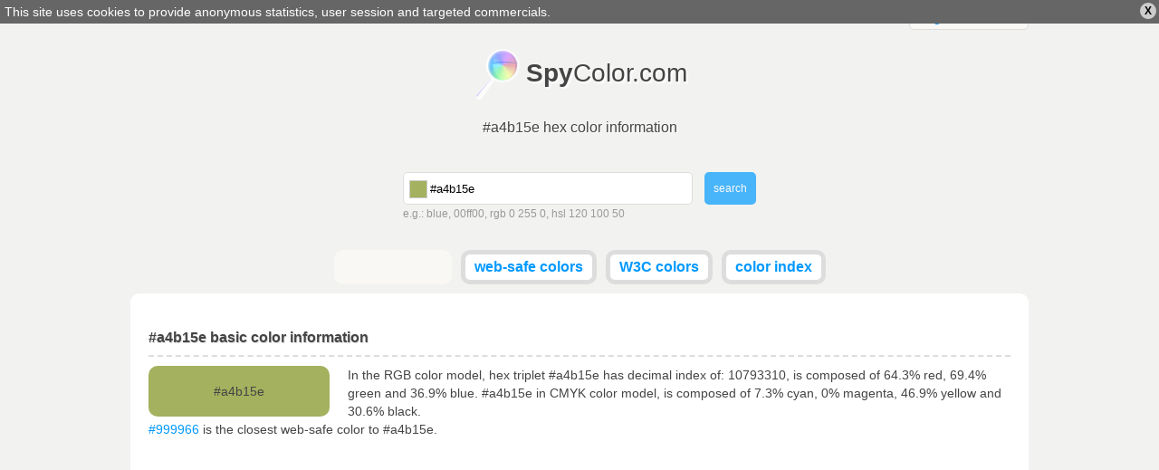

--- FILE ---
content_type: text/html; charset=utf-8
request_url: https://www.spycolor.com/a4b15e
body_size: 8080
content:
<!doctype html>
<html lang="en">
	<head>
		<meta charset="UTF-8" />
		<title>#a4b15e hex color information</title>
		<link rel="shortcut icon" type="image/x-icon" href="/favicon.ico" />
				<style type="text/css">
/* <![CDATA[ */
html,body,div,span,applet,object,iframe,h1,h2,h3,h4,h5,h6,p,blockquote,pre,a,abbr,acronym,address,big,cite,code,del,dfn,em,img,ins,kbd,q,s,samp,small,strike,strong,sub,sup,tt,var,b,u,i,center,dl,dt,dd,ol,ul,li,fieldset,form,label,legend,table,caption,tbody,tfoot,thead,tr,th,td,article,aside,canvas,details,embed,figure,figcaption,footer,header,hgroup,menu,nav,output,ruby,section,summary,time,mark,audio,video{margin:0;padding:0;border:0;font-size:100%;font:inherit;vertical-align:baseline;outline:0;}article,aside,details,figcaption,figure,footer,header,hgydroup,menu,nav,section{display:block;}ol,ul{list-style:none;}blockquote,q{quotes:none;}blockquote:before,blockquote:after,q:before,q:after{content:'';content:none;}:focus{outline:0;}table{border-collapse:collapse;border-spacing:0;}#policy-window{width:100%;background:#666;color:#fff;position:absolute;top:0;z-index:1;}#policy-window p{width:auto;margin:0;padding:5px;}#policy-window a{color:#fff;text-decoration:underline;}#policy-window span{color:#000;cursor:pointer;display:block;line-height:12px;font-size:12px;font-weight:bold;padding:3px 5px;margin:3px;border-radius:10px;background:#ccc;float:right;}#policy-window span:hover{background:#eee;}.top-level{width:992px;margin:0 auto;}span.ui-helper-hidden-accessible{display:none;}ul.ui-autocomplete{width:200px;border:1px solid #ddd;border-top:none;position:absolute;background:#fff;left:0;top:0;}ul.ui-autocomplete li{}ul.ui-autocomplete li a{color:#666;text-decoration:none;display:block;padding:5px;}ul.ui-autocomplete li a.ui-state-focus{border:0!important;background:#ddd!important;}ul.ui-autocomplete li a span{float:right;display:block;width:14px;height:14px;}body{line-height:16px;background:#f2f3f0;font:normal 14px verdana,tahoma,arial,sans-serif;color:#444;}div.line{width:100%;height:3px;background-color:#ccc;background:-moz-linear-gradient(left,#ff3232 0%,#ff8800 15%,#ffff00 30%,#00ff00 45%,#008888 60%,#0000ff 75%,#8800ff 89%,#ff00ff 100%); background:-webkit-gradient(linear,left top,right top,color-stop(0%,#ff3232),color-stop(15%,#ff8800),color-stop(30%,#ffff00),color-stop(45%,#00ff00),color-stop(60%,#008888),color-stop(75%,#0000ff),color-stop(89%,#8800ff),color-stop(100%,#ff00ff)); background:-webkit-linear-gradient(left,#ff3232 0%,#ff8800 15%,#ffff00 30%,#00ff00 45%,#008888 60%,#0000ff 75%,#8800ff 89%,#ff00ff 100%); background:-o-linear-gradient(left,#ff3232 0%,#ff8800 15%,#ffff00 30%,#00ff00 45%,#008888 60%,#0000ff 75%,#8800ff 89%,#ff00ff 100%); background:-ms-linear-gradient(left,#ff3232 0%,#ff8800 15%,#ffff00 30%,#00ff00 45%,#008888 60%,#0000ff 75%,#8800ff 89%,#ff00ff 100%); background:linear-gradient(to right,#ff3232 0%,#ff8800 15%,#ffff00 30%,#00ff00 45%,#008888 60%,#0000ff 75%,#8800ff 89%,#ff00ff 100%); filter:progid:DXImageTransform.Microsoft.gradient( startColorstr='#ff3232',endColorstr='#ff00ff',GradientType=1 ); }form{text-align:left;overflow:hidden;}form div.description{color:#999;line-height:20px;font-size:12px;}div.field.text input.field{border:1px solid #ddd;border-radius:5px;padding:9px;}div.field input{margin:0;}a.button,button,div.field.submit input.field{border:0;outline:0;margin:0;font:normal 12px verdana,tahoma,arial,sans-serif;display:inline-block;line-height:14px;outline-style:none;opacity:0.7;padding:0 10px;border-radius:5px;background:#eee;color:#666;text-decoration:none;height:36px;}a.button.active,button.active,div.field.submit input.field{background:#09f;color:#fff;}a.button:hover,button:hover,div.field.submit input.field:hover{opacity:1;cursor:pointer;}strong{font-weight:bold;}a{color:#09f;text-decoration:none;}a:hover{text-decoration:underline;}textarea.code{border:1px solid #ddd;width:150px;background:#f9f8f5;padding:5px 5px 4px 5px;font-size:10px;line-height:10px;width:150px;height:11px;resize:none;overflow:hidden;float:right;}textarea.code.long{width:930px;padding:5px;display:inline-block;float:none;background:#fff;}pre.long textarea{line-height:15px;width:580px;}header#masterhead{text-align:center;}header#masterhead h1{font-size:16px;margin-bottom:40px;text-shadow:#fff 1px 1px 0;}header#masterhead a{color:#444;text-decoration:none;font-size:30px;}header#masterhead a h2{font-size:28px;margin:20px 0;padding:12px 0 15px 59px;background:url('/color/default/images/logo.png?v=031013') no-repeat left top;display:inline-block;text-shadow:#fff 2px 2px 2px;}header#masterhead div#search{width:390px;margin:0 auto 30px auto;}header#masterhead div#search form div.text input.field{width:280px;padding-left:29px;height:16px;}header#masterhead div#search form div.text{float:left;}header#masterhead div#search form div.submit{float:right;}header#masterhead nav ul{overflow:hidden;}header#masterhead nav ul li{vertical-align:top;display:inline-block;height:28px;background:#fff;margin:0 3px 10px 3px;border-radius:10px;font-weight:bold;border:#ddd 5px solid;}header#masterhead nav ul li.like{width:120px;padding-top:4px;height:24px;background:#f9f8f5;border:#f9f8f5 5px solid;}header#masterhead nav ul li a{color:#09f;font-size:16px;padding:5px 10px;display:block;}header#masterhead nav ul li:hover,header#masterhead nav ul li.active{background:#f9f8f5;}header#masterhead nav ul li a:hover{text-decoration:none;}header#masterhead nav ul li.active a{color:#000;}div.toggle{color:#444;background:#f9f8f5;width:130px;border-radius:5px;border:1px solid #ddd;font-size:14px;}div.toggle a.selected{padding:5px 10px;display:block;text-align:left;}div.toggle a.selected span{display:none;float:right;}div.toggle.close a.selected span.down,div.toggle.open a.selected span.up{display:inline;}div.toggle.close ul{visibility:hidden;}div.toggle ul{width:130px;margin:-3px 0 0 -1px;border-radius:0 0 5px 5px;border-left:solid #ddd 1px;border-right:solid #ddd 1px;border-bottom:solid #ddd 1px;background:#f9f8f5;position:absolute;text-align:left;z-index:1000;}div.toggle ul li a,header#masterhead div.toggle a{font-size:14px;color:#09f;padding:5px 10px;display:block;text-decoration:none;}div.toggle ul li:hover{background:#f2f3f0;}div.language{float:right;margin-top:2px;}div.cl{clear:both;}article{text-align:left;margin:0 auto;padding:40px 20px;border-radius:10px;background:#fff;}article.top-level{width:952px;}article h1,article h2{clear:both;font-weight:bold;font-size:16px;padding:0 0 10px 0;border-bottom:2px dashed #ddd;text-shadow:#ddd 1px 1px 0;}article h1.top-space,article h2.top-space{margin-top:40px;}article div.color{border-radius:10px;text-align:center;padding:20px 0;width:200px;margin:10px 20px 0 0;float:left;}article #guess_guess{width:188px;}article div#control h3{padding:0 0 10px 0;font-size:32px;font-weight:bold;}article div#control h3.winner{color:#00bb00;}article div#control h3.cheater{color:#bb0000;}article div#control a{position:relative;top:-49px;left:215px;color:#fff;border-radius:7px;margin-top:10px;padding:7px;background:#009900;font-size:18px;font-weight:bold;text-decoration:none;}article div.game,article div#control{width:298px;margin:20px 10px 0 0;float:left;}article div.game,article #pattern div{width:317px;height:170px;}article #pattern div p.winner,article #pattern div p.cheater{display:none;}article div.game{border-radius:10px;width:317px;background-color:#666;padding:0;text-align:center;}article div.game.last{margin-right:0;}article div.game p{font-size:32px;margin-top:70px;text-align:center;display:inline-block;}article div.game p{color:#fff;text-shadow:#444 1px 1px 0;font-weight:bold;padding:0 5px;}article #pattern div{display:none;border-radius:10px;position:absolute;}article a#stop{display:none;}article div.color p{display:inline;text-align:center;line-height:0;}article div.color p.light{color:#000;text-shadow:#ccc 1px 1px 0;}article div.color p.dark{color:#fff;text-shadow:#444 1px 1px 0;}article p{line-height:20px;margin-top:10px;text-align:left;}article ul{margin-top:10px;}article ul.left,article div.left{float:left;width:470px;}article ul.right,article div.right{float:right;width:470px;}article div.cbr{margin:20px 0;}article div.cbr.top-space{margin:40px 0 0 0;}article div.cbr.center{text-align:center;}article ul li{padding:10px;border-bottom:1px solid #ddd;}article ul li.em{background:#f9f8f5;}article ul li label{font-weight:bold;width:140px;display:inline-block;}article ul li label.em{font-weight:bold;}article table{font-family:courier;width:100%;margin-top:10px;}article table td,article table th{padding:3px 10px;border-bottom:1px solid #ddd;}article table td.light{color:#000;text-shadow:#ccc 1px 1px 0;}article table td.dark{color:#fff;text-shadow:#444 1px 1px 0;}article table td.color a{text-shadow:#444 1px 1px 0;color:#fff;}article table th{padding:10px;background:#f9f8f5;font-weight:bold;}article table tr.em{background:#f9f8f5;}article table tr:hover{background:#ddd;}article div.box{margin:20px 0 0 0;box-shadow:1px 1px 2px #ddd;background:#f9f8f5;border:1px solid #ddd;padding:5px;display:inline-block;text-align:center;vertical-align:top;}article div.box a{font-size:9px;float:left;margin:0;padding-top:24px;width:60.5px;height:37px;text-decoration:none;}article div.box.small a{width:47px;height:31px;padding-top:16px;}article div.box a.light{color:#000;text-shadow:#ccc 1px 1px 0;}article div.box a.dark{color:#fff;text-shadow:#444 1px 1px 0;}article div.box label{clear:both;font-size:12px;font-weight:bold;padding:5px 0 0 0;display:block;}article div.box form label{float:left;width:50px;text-align:left;}article div.box p{padding:10px 0;width:940px;display:inline-block;line-height:15px;border:1px solid #ddd;margin:0;text-align:center;}article div.box p.light{color:#000;background:#000;}article div.box p.dark{color:#fff;background:#fff;}article div.full{width:100%;text-align:left;}footer{line-height:25px;margin:10px auto!important;text-align:right;}.minicolors{position:absolute;}.minicolors-swatch{position:absolute;vertical-align:middle;background:url('/color/default/images/jquery.minicolors.png') -80px 0;border:solid 1px #ccc;cursor:text;padding:0;margin:3px 0 0 0;display:inline-block;}.minicolors-swatch-color{position:absolute;cursor:pointer;top:0;left:0;right:0;bottom:0;}.minicolors-panel{position:absolute;top:30px;left:7px;width:171px;height:150px;background:white;border:solid 1px #CCC;box-shadow:0 0 20px rgba(0,0,0,.2);z-index:99999;-moz-box-sizing:content-box;-webkit-box-sizing:content-box;box-sizing:content-box;display:none;}.minicolors-panel.minicolors-visible{display:block;}.minicolors .minicolors-grid{position:absolute;width:150px;height:150px;background:url('/color/default/images/jquery.minicolors.png') -120px 0;cursor:crosshair;}.minicolors .minicolors-grid-inner{position:absolute;width:150px;height:150px;background:none;}.minicolors-slider-saturation .minicolors-grid{background-position:-420px 0;}.minicolors-slider-saturation .minicolors-grid-inner{background:url('/color/default/images/jquery.minicolors.png') -270px 0;}.minicolors-slider-brightness .minicolors-grid{background-position:-570px 0;}.minicolors-slider-brightness .minicolors-grid-inner{background:black;}.minicolors-slider-wheel .minicolors-grid{background-position:-720px 0;}.minicolors-slider,.minicolors-opacity-slider{position:absolute;top:0px;left:151px;width:20px;height:150px;background:white url('/color/default/images/jquery.minicolors.png') 0 0;cursor:row-resize;}.minicolors-slider-saturation .minicolors-slider{background-position:-60px 0;}.minicolors-slider-brightness .minicolors-slider{background-position:-20px 0;}.minicolors-slider-wheel .minicolors-slider{background-position:-20px 0;}.minicolors-opacity-slider{left:173px;background-position:-40px 0;display:none;}.minicolors-with-opacity .minicolors-opacity-slider{display:block;}.minicolors-grid .minicolors-picker{position:absolute;top:70px;left:70px;width:12px;height:12px;border:solid 1px black;border-radius:10px;margin-top:-6px;margin-left:-6px;background:none;}.minicolors-grid .minicolors-picker > div{position:absolute;top:0;left:0;width:8px;height:8px;border-radius:8px;border:solid 2px white;-moz-box-sizing:content-box;-webkit-box-sizing:content-box;box-sizing:content-box;}.minicolors-picker{position:absolute;top:0;left:0;width:18px;height:2px;background:white;border:solid 1px black;margin-top:-2px;-moz-box-sizing:content-box;-webkit-box-sizing:content-box;box-sizing:content-box;}.minicolors-inline{display:inline-block;}.minicolors-inline .minicolors-input{display:none !important;}.minicolors-inline .minicolors-panel{position:relative;top:auto;left:auto;box-shadow:none;z-index:auto;display:inline-block;}.minicolors-theme-default .minicolors-swatch{top:6px;left:7px;width:18px;height:18px;}.minicolors-theme-default.minicolors-position-right .minicolors-swatch{left:auto;right:5px;}.minicolors-theme-default.minicolors{width:24px;}.minicolors-theme-default .minicolors-input{height:20px;width:24px;display:inline-block;padding-left:26px;}.minicolors-theme-default.minicolors-position-right .minicolors-input{padding-right:26px;padding-left:inherit;}.minicolors-theme-bootstrap .minicolors-swatch{top:3px;left:3px;width:28px;height:28px;border-radius:3px;}.minicolors-theme-bootstrap.minicolors-position-right .minicolors-swatch{left:auto;right:3px;}.minicolors-theme-bootstrap .minicolors-input{padding-left:44px;}.minicolors-theme-bootstrap.minicolors-position-right .minicolors-input{padding-right:44px;padding-left:12px;}header#letters{letter-spacing:7px;text-align:center;margin:0 0 30px 0;}header#letters a,header#letters strong{font-size:20px;}header#letters strong{font-weight:bold}@media only screen and (min-width:768px) and (max-width:991px){.top-level{width:766px;}article.top-level{width:746px;}article{padding:20px 10px;}article ul.left,article ul.right,article div.left{width:368px;}article ul li label{width:120px;}article div.box a{padding-top:16px;width:46.93px;height:31px;}article div.box p{width:730px;}textarea.code.long{width:720px;}article div.box.small a{font-size:7px;width:36.6px;height:24px;padding-top:13px;}article div.box .left-space{margin-left:10px;}article div.game,article #pattern div{width:214px;}}@media only screen and (min-width:480px) and (max-width:767px){.top-level{width:478px;}article.top-level{width:458px;}header#masterhead h1{margin-bottom:20px;}article{padding:20px 10px;}article ul.left,article ul.right,article div.left{width:458px;}article ul li label{width:200px;}article div.box a{padding-top:16px;width:44.6px;height:31px;}article div.box p{width:444px;}textarea.code.long{font-size:9px;width:434px;}article div.box.small a{font-size:8px;width:44.6px;height:28px;padding-top:17px;}article div.box .left-space{margin-left:10px;}table tbody tr th:last-child,table tbody tr td:last-child{display:none;}article div.game,article #pattern div{width:224px;}}@media only screen and (max-width:479px){.top-level{width:318px;}article.top-level{width:298px;}header#masterhead a h2{font-size:26px;}header#masterhead h1{margin-bottom:20px;}header#masterhead div#search{width:308px;margin:0 auto 10px auto;}header#masterhead div#search form div.text{width:240px;}header#masterhead div#search form div.text input.field{width:200px;}header#masterhead nav.top-level{width:320px;}header#masterhead nav ul{text-align:left;}header#masterhead nav ul li{display:block;margin:0 3px 5px 0;font-weight:normal;text-transform:uppercase;border:none;}header#masterhead nav ul li.like{width:auto;padding-top:0;height:20px;background:none;border:none;text-align:right;}article{padding:20px 10px;}article ul.left,article ul.right,article div.left{font-size:10px;width:298px;}article ul li label{width:100px;}article div.box a{padding-top:22px;width:57.2px;height:35px;}article div.box p{width:284px;}textarea.code.long{font-size:5px;width:274px;}article div.box.small a{text-overflow-mode:ellipsis;font-size:8px;width:57.2px;height:34px;padding-top:24px;}article div.box .left-space{margin-left:10px;}article table td,article table th{padding:2px;}table tbody tr{display:block;margin:20px 0 0 0;}table tbody tr th,table tbody tr td{display:block;min-height:18px;}article div.game,article #pattern div{width:144px;}}
/* ]]> */</style>
		<meta name="description" content="#a4b15e hex triplet, rgb(164, 177, 94) - color information, gradients, harmonies, schemes, description and conversion in CMYK, RGB, HSL, HSV, CIELAB, CIELUV, XXY, Hunter-Lab" />
		<meta name="viewport" content="width=device-width, initial-scale=1, maximum-scale=1" />
		<link rel="alternate" hreflang="x-default" href="http://www.spycolor.com/a4b15e" />
								<link rel="alternate" hreflang="de" href="http://de.spycolor.com/a4b15e" />
																<link rel="alternate" hreflang="es" href="http://es.spycolor.com/a4b15e" />
											<link rel="alternate" hreflang="fr" href="http://fr.spycolor.com/a4b15e" />
											<link rel="alternate" hreflang="pl" href="http://pl.spycolor.com/a4b15e" />
											<link rel="alternate" hreflang="zh" href="http://zh.spycolor.com/a4b15e" />
							<!--[if lte IE 8]><script type="text/javascript" src="/color/default/js/html5.js"></script><![endif]-->
	</head>
	<body>
		<div class="line"></div>
		<header id="masterhead" class="top-level">
			<div class="language toggle close">
												<a hreflang="x-default" href="http://www.spycolor.com/a4b15e" class="selected">english <span class="up">&#x25B2;</span><span class="down">&#x25BC;</span></a>
				<ul>
																	<li>
							<a hreflang="de" href="http://de.spycolor.com/a4b15e">deutsch</a>
						</li>
																																		<li>
							<a hreflang="es" href="http://es.spycolor.com/a4b15e">español</a>
						</li>
																							<li>
							<a hreflang="fr" href="http://fr.spycolor.com/a4b15e">français</a>
						</li>
																							<li>
							<a hreflang="pl" href="http://pl.spycolor.com/a4b15e">polski</a>
						</li>
																							<li>
							<a hreflang="zh" href="http://zh.spycolor.com/a4b15e">中国的</a>
						</li>
															</ul>
			</div>
			<div class="cl"></div>
			<a href="/"><h2><strong>Spy</strong>Color.com</h2></a>
			<div class="cl"></div>
			<h1>#a4b15e hex color information</h1>
			<div id="search">
	<div id="picker"></div>
	<form id="form_search" action="#" method="post" enctype="multipart/form-data" class="vertical form_search" accept-charset="utf-8"><div class="field text" id="search_color_container"><input type="text" name="color" placeholder="Color name, RGB, HSV, CMYK..." value="#a4b15e" id="search_color" class="field" /><div id="search_color_description" class="description">e.g.: blue, 00ff00, rgb 0 255 0, hsl 120 100 50</div><div class="errors" id="search_color_errors"><div class="clear"></div></div><div class="clear"></div></div>
<div class="field submit" id="search_submit_container"><input type="submit" name="submit" id="search_submit" class="field" value="search" /><div class="errors" id="search_submit_errors"><div class="clear"></div></div><div class="clear"></div></div>
<div class="hidden" id="search__ctrl_container"><input type="hidden" name="search__ctrl" id="search__ctrl" value="[base64]" /><div class="errors" id="search__ctrl_errors"><div class="clear"></div></div><div class="clear"></div></div>
</form></div>			<nav class="top-level">
				<ul>
					<li class="like">
						<div class="fb-like" data-href="https://www.facebook.com/SpyColor" data-width="120" data-height="23" data-colorscheme="light" data-layout="button_count" data-action="like" data-show-faces="false" data-send="false"></div>
					</li>
					<li>
						<a href="/web-safe-colors">web-safe colors</a>
					</li>
					<li>
						<a href="/w3c-colors">W3C colors</a>
					</li>
					<li>
						<a href="/color-index,a">color index</a>
					</li>
									</ul>
			</nav>
		</header>
		<article role="main" class="top-level">
			<h2>#a4b15e basic color information</h2>
<div class="color" style="background-color: #a4b15e">
	<p class="ligth">#a4b15e</p>
</div>
<p>
	In the RGB color model, hex triplet #a4b15e has decimal index of: 10793310, is composed of 64.3% red, 69.4% green and 36.9% blue.
	#a4b15e in CMYK color model, is composed of 7.3% cyan, 0% magenta, 46.9% yellow and 30.6% black.
	<br />
			<a href="/999966">#999966</a> is the closest web-safe color to #a4b15e.
	</p>
<div class="cl"></div>

<div class="cbr top-space">
	<ins class="adsbygoogle"
		 style="display:block"
		 data-ad-client="ca-pub-4710234364774637"
		 data-ad-slot="3728724001"
		 data-ad-format="auto"></ins>
	<script>
	(adsbygoogle = window.adsbygoogle || []).push({});
	</script>
</div>

<h2 class="top-space">Color #a4b15e copy/paste</h2>
<ul class="left">
	<li><label>Hex code</label><textarea readonly class="code">#a4b15e</textarea></li>
	<li><label>Uppercase hex</label><textarea readonly class="code">#A4B15E</textarea></li>
	<li><label>Web-safe hex</label><textarea readonly class="code">#999966</textarea></li></ul>
<ul class="right">
	<li><label>RGB</label><textarea readonly class="code">rgb(164,177,94)</textarea></li>
	<li><label>RGB %</label><textarea readonly class="code">rgb(64.3%,69.4%,36.9%)</textarea></li>
	<li><label>HSL %</label><textarea readonly class="code">hsl(69.4,34.7%,53.1%)</textarea></li>
</ul>
<div class="cl"></div>

<h2 class="top-space">#a4b15e color details and conversion</h2>

<p>The hexadecimal triplet #a4b15e definition is: Red = 164, Green = 177, Blue = 94 or CMYK: Cyan = 0.073446327683616, Magenta = 0, Yellow = 0.46892655367232, Black = 0.30588235294118</p>
<ul class="left">
	<li class="em">
		<label>RGB</label>
		164, 177, 94	</li>
	<li>
		<label>RGB percent</label>
		64.3%, 69.4%, 36.9%
	</li>
	<li class="em">
		<label>RGB binary</label>
		10100100, 10110001, 1011110	</li>
	<li>
		<label>CMYK</label>
		0.073, 0, 0.469, 0.306	</li>
	<li class="em">
		<label>CMYK percent</label>
		7%, 0%, 47%, 31%
	</li>
	<li>
		<label>CMY</label>
		0.357, 0.306, 0.631	</li>
	<li class="em">
		<label>HSL</label>
		69.398&deg;, 0.347, 0.531	</li>
	<li>
		<label>HSL percent</label>
		69.398&deg;, 34.7%, 53.1%
	</li>
	<li class="em">
		<label>HSV</label>
		69.398&deg;, 0.469, 0.694	</li>
	<li>
		<label>HSV percent</label>
		69.398&deg;, 46.9%, 69.4%
	</li>
</ul>
<ul class="right">
	<li class="em">
		<label>XYZ</label>
		33.053, 40.145, 16.594	</li>
	<li>
		<label>xyY</label>
		0.368, 0.447, 40.145	</li>
	<li class="em">
		<label>CIELAB</label>
		69.573, -17.241, 40.709	</li>
	<li>
		<label>CIELUV</label>
		69.573, -4.375, 53.461	</li>
	<li>
		<label>CIELCH</label>
		69.573, 44.209, 112.954	</li>
	<li>
		<label>Hunter Lab</label>
		63.36, -17.765, 28.824	</li>
	<li>
		<label>YIQ (NTSC)</label>
		163.651, 19.064, -28.389	</li>
	<li>
		<label>Decimal value</label>
		10793310	</li>
	<li class="em">
		<label>Web-safe color</label>
					<a href="/999966">#999966</a>
			</li>
	<li>
		<label>Name</label>
					-
			</li>
</ul>
<div class="cl"></div>

	<h2 class="top-space">Color schemes generator for #a4b15e</h2>
	<p>In color theory, a color scheme is the choice of colors used in design.</p>
	<div class="box">
		<a class="light" href="/a4b15e" style="background-color: #a4b15e;">#a4b15e</a>
				<a class="dark" href="/6b5eb1" style="background-color: #6b5eb1;">#6b5eb1</a>
		<label>Complementary</label>
	</div>

	<div class="box">
					<a class="dark" href="/5e7bb1" style="background-color: #5e7bb1;">#5e7bb1</a>
					<a class="light" href="/a4b15e" style="background-color: #a4b15e;">#a4b15e</a>
					<a class="dark" href="/955eb1" style="background-color: #955eb1;">#955eb1</a>
				<label>Split-complementary</label>
	</div>

	<div class="box">
					<a class="dark" href="/b15ea4" style="background-color: #b15ea4;">#b15ea4</a>
					<a class="light" href="/a4b15e" style="background-color: #a4b15e;">#a4b15e</a>
					<a class="dark" href="/5ea4b1" style="background-color: #5ea4b1;">#5ea4b1</a>
				<label>Triadic</label>
	</div>

	<div class="box">
					<a class="dark" href="/b15e7b" style="background-color: #b15e7b;">#b15e7b</a>
					<a class="light" href="/a4b15e" style="background-color: #a4b15e;">#a4b15e</a>
					<a class="dark" href="/5eb195" style="background-color: #5eb195;">#5eb195</a>
				<label>Clash</label>
	</div>

	<div class="box">
					<a class="dark" href="/b15ea4" style="background-color: #b15ea4;">#b15ea4</a>
					<a class="light" href="/a4b15e" style="background-color: #a4b15e;">#a4b15e</a>
					<a class="dark" href="/5eb16b" style="background-color: #5eb16b;">#5eb16b</a>
					<a class="dark" href="/6b5eb1" style="background-color: #6b5eb1;">#6b5eb1</a>
				<label>Tetradic (rectangle)</label>
	</div>

	<div class="box">
					<a class="dark" href="/b15e9d" style="background-color: #b15e9d;">#b15e9d</a>
					<a class="dark" href="/5e6db1" style="background-color: #5e6db1;">#5e6db1</a>
					<a class="light" href="/a4b15e" style="background-color: #a4b15e;">#a4b15e</a>
					<a class="dark" href="/5eabb1" style="background-color: #5eabb1;">#5eabb1</a>
					<a class="dark" href="/8e5eb1" style="background-color: #8e5eb1;">#8e5eb1</a>
				<label>Five-Tone</label>
	</div>

	<h2 class="top-space">Analogous colors</h2>

	<p>
		They are colors that are next to each other on the color wheel. Analogous colors tend to look pleasant together, because they are closely related.
	</p>

	<div class="box">
					<a class="dark" href="/a25eb1" style="background-color: #a25eb1;">#a25eb1</a>
					<a class="dark" href="/b15ea4" style="background-color: #b15ea4;">#b15ea4</a>
					<a class="dark" href="/b15e88" style="background-color: #b15e88;">#b15e88</a>
					<a class="dark" href="/b15e6d" style="background-color: #b15e6d;">#b15e6d</a>
					<a class="dark" href="/b16b5e" style="background-color: #b16b5e;">#b16b5e</a>
					<a class="dark" href="/b1875e" style="background-color: #b1875e;">#b1875e</a>
					<a class="dark" href="/b1a25e" style="background-color: #b1a25e;">#b1a25e</a>
					<a class="dark" href="/a4b15e" style="background-color: #a4b15e;">#a4b15e</a>
					<a class="dark" href="/88b15e" style="background-color: #88b15e;">#88b15e</a>
					<a class="dark" href="/6db15e" style="background-color: #6db15e;">#6db15e</a>
					<a class="dark" href="/5eb16b" style="background-color: #5eb16b;">#5eb16b</a>
					<a class="dark" href="/5eb187" style="background-color: #5eb187;">#5eb187</a>
					<a class="dark" href="/5eb1a2" style="background-color: #5eb1a2;">#5eb1a2</a>
					<a class="dark" href="/5ea4b1" style="background-color: #5ea4b1;">#5ea4b1</a>
					<a class="dark" href="/5e88b1" style="background-color: #5e88b1;">#5e88b1</a>
				<label>Analogous</label>
	</div>


<h2 class="top-space">Monochromatic</h2>

<p>Shades are created by decreasing luminance in HSL color model, and tints by increasing it. The next step for shades is #000 and for tints is #fff.</p>

<div class="box">
			<a class="dark" href="/93a04d" style="background-color: #93a04d;">#93a04d</a>
			<a class="dark" href="/7e8942" style="background-color: #7e8942;">#7e8942</a>
			<a class="dark" href="/697237" style="background-color: #697237;">#697237</a>
			<a class="dark" href="/545b2c" style="background-color: #545b2c;">#545b2c</a>
			<a class="dark" href="/3f4421" style="background-color: #3f4421;">#3f4421</a>
			<a class="dark" href="/2a2e16" style="background-color: #2a2e16;">#2a2e16</a>
			<a class="dark" href="/15170b" style="background-color: #15170b;">#15170b</a>
		<label>Shades</label>
</div>

<div class="box">
			<a class="dark" href="/afbb72" style="background-color: #afbb72;">#afbb72</a>
			<a class="dark" href="/bbc586" style="background-color: #bbc586;">#bbc586</a>
			<a class="dark" href="/c6ce9a" style="background-color: #c6ce9a;">#c6ce9a</a>
			<a class="dark" href="/d2d8af" style="background-color: #d2d8af;">#d2d8af</a>
			<a class="dark" href="/dde2c3" style="background-color: #dde2c3;">#dde2c3</a>
			<a class="dark" href="/e8ecd7" style="background-color: #e8ecd7;">#e8ecd7</a>
			<a class="dark" href="/f4f5eb" style="background-color: #f4f5eb;">#f4f5eb</a>
		<label>Tints</label>
</div>

<div class="cbr top-space">
	<ins class="adsbygoogle"
		 style="display:block"
		 data-ad-client="ca-pub-4710234364774637"
		 data-ad-slot="5205457209"
		 data-ad-format="auto"></ins>
	<script>
		(adsbygoogle = window.adsbygoogle || []).push({});
	</script>
</div>

<h2 class="top-space">HTML and CSS #a4b15e - color usage</h2>
<p>Sample HTML/CSS paragraph codes using #a4b15e color.</p>
<div class="box">
	<p class="light" style="background-color: #a4b15e">Background color of this paragraph is #a4b15e</p>
	<textarea readonly class="code long">&lt;p style="background-color: #a4b15e"&gt;Background color of this paragraph is...&lt;/p&gt;</textarea>
</div>
<div class="box">
	<p class="light" style="color: #a4b15e">Text color of this paragraph is #a4b15e</p>
	<textarea readonly class="code long">&lt;p style="color: #a4b15e"&gt;Text color of this paragraph is...&lt;/p&gt;</textarea>
</div>
<div class="box">
	<p class="light" style="border: 1px solid #a4b15e; background-color: #fff; color: #000;">Border color of this paragraph is #a4b15e</p>
	<textarea readonly class="code long">&lt;p style="border: 1px solid #a4b15e"&gt;Border color of this paragraph is...&lt;/p&gt;</textarea>
</div>
		</article>
		<footer class="top-level">
			SpyColor.com &copy; 2011-2025			<a rel="nofollow" target="_blank" href="https://github.com/milejko/mmi">Powered by MMi</a>
		</footer>
		<script>var baseUrl = "";
			var request = {
				'baseUrl' : '',
				'lang' : 'en'
			};
		</script>
		<script async src="/color/default/js/default.js?v=1211014"></script>
		<script async src="//pagead2.googlesyndication.com/pagead/js/adsbygoogle.js"></script>
		<script type="text/javascript">
			var _gaq = _gaq || [];
			_gaq.push(['_setAccount', 'UA-39310727-3']);
			_gaq.push(['_trackPageview']);
			(function() {
				var ga = document.createElement('script'); ga.type = 'text/javascript'; ga.async = true;
				ga.src = ('https:' == document.location.protocol ? 'https://ssl' : 'http://www') + '.google-analytics.com/ga.js';
				var s = document.getElementsByTagName('script')[0]; s.parentNode.insertBefore(ga, s);
			})();
		</script>
		<div id="fb-root"></div>
		<script>(function(d, s, id) {
		  var js, fjs = d.getElementsByTagName(s)[0];
		  if (d.getElementById(id)) return;
		  js = d.createElement(s); js.id = id;
		  js.src = "//connect.facebook.net/pl_PL/all.js#xfbml=1";
		  fjs.parentNode.insertBefore(js, fjs);
		}(document, 'script', 'facebook-jssdk'));</script>
	</body>
</html>


--- FILE ---
content_type: text/html; charset=utf-8
request_url: https://www.google.com/recaptcha/api2/aframe
body_size: 266
content:
<!DOCTYPE HTML><html><head><meta http-equiv="content-type" content="text/html; charset=UTF-8"></head><body><script nonce="z5VRU4O7c6a_g1co7iOvFQ">/** Anti-fraud and anti-abuse applications only. See google.com/recaptcha */ try{var clients={'sodar':'https://pagead2.googlesyndication.com/pagead/sodar?'};window.addEventListener("message",function(a){try{if(a.source===window.parent){var b=JSON.parse(a.data);var c=clients[b['id']];if(c){var d=document.createElement('img');d.src=c+b['params']+'&rc='+(localStorage.getItem("rc::a")?sessionStorage.getItem("rc::b"):"");window.document.body.appendChild(d);sessionStorage.setItem("rc::e",parseInt(sessionStorage.getItem("rc::e")||0)+1);localStorage.setItem("rc::h",'1764205432727');}}}catch(b){}});window.parent.postMessage("_grecaptcha_ready", "*");}catch(b){}</script></body></html>